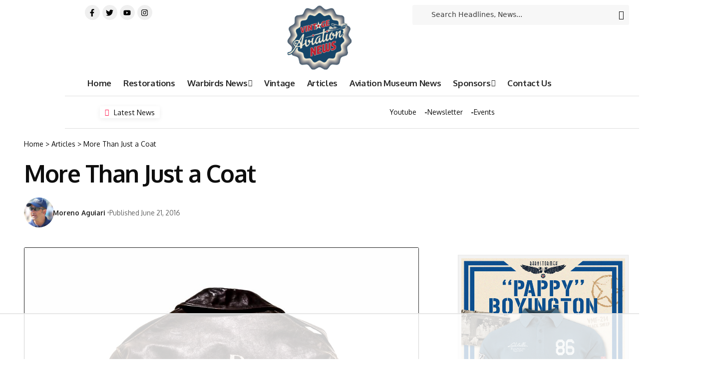

--- FILE ---
content_type: text/html; charset=utf-8
request_url: https://www.google.com/recaptcha/api2/aframe
body_size: 225
content:
<!DOCTYPE HTML><html><head><meta http-equiv="content-type" content="text/html; charset=UTF-8"></head><body><script nonce="DPFQ60guuAr35dFZ3cPJ4w">/** Anti-fraud and anti-abuse applications only. See google.com/recaptcha */ try{var clients={'sodar':'https://pagead2.googlesyndication.com/pagead/sodar?'};window.addEventListener("message",function(a){try{if(a.source===window.parent){var b=JSON.parse(a.data);var c=clients[b['id']];if(c){var d=document.createElement('img');d.src=c+b['params']+'&rc='+(localStorage.getItem("rc::a")?sessionStorage.getItem("rc::b"):"");window.document.body.appendChild(d);sessionStorage.setItem("rc::e",parseInt(sessionStorage.getItem("rc::e")||0)+1);localStorage.setItem("rc::h",'1769131727749');}}}catch(b){}});window.parent.postMessage("_grecaptcha_ready", "*");}catch(b){}</script></body></html>

--- FILE ---
content_type: text/html
request_url: https://api.intentiq.com/profiles_engine/ProfilesEngineServlet?at=39&mi=10&dpi=936734067&pt=17&dpn=1&iiqidtype=2&iiqpcid=d5f44fd5-ec15-41c2-99c7-8c67a2a0857b&iiqpciddate=1769131728173&pcid=84e37304-084b-4643-8a66-05311631811e&idtype=3&gdpr=0&japs=false&jaesc=0&jafc=0&jaensc=0&jsver=0.33&testGroup=A&source=pbjs&ABTestingConfigurationSource=group&abtg=A&vrref=https%3A%2F%2Fvintageaviationnews.com
body_size: 52
content:
{"abPercentage":97,"adt":1,"ct":2,"isOptedOut":false,"data":{"eids":[]},"dbsaved":"false","ls":true,"cttl":86400000,"abTestUuid":"g_33f758a2-eccd-4ca7-b9fe-da7969423740","tc":9,"sid":-166702173}

--- FILE ---
content_type: text/css
request_url: https://ads.adthrive.com/sites/6616dbe9cb9a51224bd56848/ads.min.css
body_size: 553
content:
body.adthrive-device-desktop .mh-back-to-top {
    margin-bottom: 250px;
}

body.adthrive-device-tablet .mh-back-to-top {
    margin-bottom: 230px;
}

body.adthrive-device-phone .mh-back-to-top {
    margin-bottom: 30px;
}

/* White Background For Mobile Sticky Video Player */
.adthrive-collapse-mobile-background {
background-color: #fff!important;
}
.adthrive-top-collapse-close > svg > * {
stroke: black;
font-family: sans-serif;
}
.adthrive-top-collapse-wrapper-video-title,
.adthrive-top-collapse-wrapper-bar a a.adthrive-learn-more-link {
color: #000!important;
}
/* END White Background For Mobile Sticky Video Player */

/* Add 'Advertisement' before ads */
.adthrive-content:before {
    content: 'ADVERTISEMENT';
    height: 20px;
    font-size: 9px;
    line-height: 20px;
    letter-spacing: 1px;
    margin-top: 0;
    margin-bottom: 10px;
    color: #bcbfc5;
}

.adthrive-parallax-slot {
padding-bottom: 10px; /* parallax ads need a bit more spacing */
}
/* END Add 'Advertisement' before ads */

/* Content ad styling */
.adthrive-content {
border-top: 1px solid #dbdbdb;
border-bottom: 1px solid #dbdbdb;
align-content: center !important;
}
/* END Content ad styling */

/* Fix Content ad spacing */
.adthrive-content, .adthrive-content > div {
margin-bottom: 1.2rem;
}
/* END Fix Content ad spacing */

body.adthrive-device-desktop .rbi-darrow-top {
    margin-bottom: 250px;
}

body.adthrive-device-tablet .rbi-darrow-top {
    margin-bottom: 230px;
}

body.adthrive-device-phone .rbi-darrow-top {
    margin-bottom: 30px;
}

/* for final sticky SB */
body.elementor-default .adthrive-sidebar.adthrive-stuck {
margin-top: 55px;
}
/* for ESSAs */
body.elementor-default .adthrive-sticky-sidebar > div {
top: 55px!important;
}

body.single.adthrive-device-phone .site-wrap {
    z-index: auto !important;
}

--- FILE ---
content_type: text/plain
request_url: https://rtb.openx.net/openrtbb/prebidjs
body_size: -229
content:
{"id":"edbc0496-7386-43ec-9561-98d3e2dd6fa8","nbr":0}

--- FILE ---
content_type: text/plain
request_url: https://rtb.openx.net/openrtbb/prebidjs
body_size: -229
content:
{"id":"f4de5047-8aff-46ab-a470-8e38ce85dbc7","nbr":0}

--- FILE ---
content_type: text/plain
request_url: https://rtb.openx.net/openrtbb/prebidjs
body_size: -229
content:
{"id":"79155529-60a6-46c2-9c8d-9d8c6239e6bf","nbr":0}

--- FILE ---
content_type: text/plain; charset=UTF-8
request_url: https://at.teads.tv/fpc?analytics_tag_id=PUB_17002&tfpvi=&gdpr_consent=&gdpr_status=22&gdpr_reason=220&ccpa_consent=&sv=prebid-v1
body_size: 56
content:
MWE0MzI3MGQtM2I2Zi00OGFhLWFmNDItMzYzNTNiYzc5NDg1IzItOQ==

--- FILE ---
content_type: text/plain; charset=utf-8
request_url: https://ads.adthrive.com/http-api/cv2
body_size: 6773
content:
{"om":["00xbjwwl","02e8245a-d80a-4ef6-91d6-f8e81cdd592b","07298s9rhht","07qjzu81","07s9rhht","08507abd-d9fe-4771-b580-3b521a701a78","088iw0y0","0929nj63","0f4cd0ee-3cea-42d3-a66e-caf54413d40b","0fae7b57-b0bc-4708-a629-a8c7df22fcb6","0fhptxpv","0iyi1awv","0mzsmbxe","0p7rptpw","0pycs8g7","0qgg9yx1","0sm4lr19","0tgj3gqz","0y0basn0","1","10011/3b4b6b88bd3ac925e26c33fe3d42d63d","10011/e74e28403778da6aabd5867faa366aee","101779_7764-1036203","1028_8728253","10eb5c68-db68-449c-9bad-7cd73753a3b1","10ua7afe","11142692","11509227","11633448","1185:1610277379","1185:1610326628","1185:1610326728","11896988","118ep6wu","12010080","12010084","12010088","12168663","12171239","12219631","124843_10","124844_23","124848_8","124853_8","1610326628","1610326728","1610338926","17_23391182","17_23391206","17_23391302","17_24104714","17_24683288","17_24696328","17_24696336","17_24696344","17_24766961","17_24766988","17_24767241","17_24767245","17_24767255","19_269_2:34448:73329:1172160","1ca6o4s6","1kpjxj5u","1ktgrre1","1nswb35c","1qlxu0yx","1qycnxb6","1r7rfn75","1zx7wzcw","202d4qe7","206_547869","206_549410","20f2eed2-1d70-49ac-8cc2-ebfd31486eb1","2132:42602454","2132:45562714","2132:45921412","2132:46028068","2132:46039900","2179:587183202622605216","2249:512188092","2249:581439030","2249:614129260","2249:650628575","2249:655776682","2307:0pvspoxl","2307:0qgg9yx1","2307:0r31j41j","2307:0sm4lr19","2307:1r7rfn75","2307:28u7c6ez","2307:43a7ptxe","2307:4etfwvf1","2307:4fk9nxse","2307:5s8wi8hf","2307:77gj3an4","2307:79mkktxr","2307:7fmk89yf","2307:7xb3th35","2307:7yj1wi4i","2307:875v1cu3","2307:8dz0ovpk","2307:8mv3pfbo","2307:8orkh93v","2307:98xzy0ek","2307:9ign6cx0","2307:9krcxphu","2307:9r15vock","2307:9t6gmxuz","2307:a2uqytjp","2307:a566o9hb","2307:bqnn0d18","2307:byhpa0k9","2307:clbujs0n","2307:cqant14y","2307:cv0h9mrv","2307:dfru8eib","2307:erdsqbfc","2307:evximl9e","2307:fevt4ewx","2307:fphs0z2t","2307:fqeh4hao","2307:hswgcqif","2307:iiu0wq3s","2307:jd035jgw","2307:kuzv8ufm","2307:l4mj1tyl","2307:nv0uqrqm","2307:nzm94v28","2307:ouycdkmq","2307:phlvi7up","2307:pi9dvb89","2307:plth4l1a","2307:q0nt8p8d","2307:qe3j7nn0","2307:qexs87kc","2307:qtr0nczz","2307:rcfcy8ae","2307:rk5pkdan","2307:s2ahu2ae","2307:s4s41bit","2307:seill0x0","2307:tp9pafvo","2307:tusooher","2307:u7p1kjgp","2307:ubjltf5y","2307:uf7vbcrs","2307:uqph5v76","2307:uvzw7l54","2307:vkqnyng8","2307:vtri9xns","2307:x05tmoze","2307:xa16e6j5","2307:xau90hsg","2307:xgjdt26g","2307:xson3pvm","2307:xurgfkt2","2307:y0puj9hd","2307:zd631qlo","2307:zqekf0vj","2307:zznndanq","2409_15064_70_86128402","2409_25495_176_CR52092920","2409_25495_176_CR52092921","2409_25495_176_CR52092922","2409_25495_176_CR52092923","2409_25495_176_CR52092957","2409_25495_176_CR52092958","2409_25495_176_CR52150651","2409_25495_176_CR52153849","2409_25495_176_CR52178316","2409_25495_176_CR52186411","24602726","24694815","24966663","25_0l51bbpm","25_13mvd7kb","25_52qaclee","25_53v6aquw","25_87z6cimm","25_8b5u826e","25_edspht56","25_m2n177jy","25_oz31jrd0","25_pz8lwofu","25_utberk8n","25_yi6qlg3p","25_ztlksnbe","26113c60-9660-489b-b374-1c6613371bbe","26210676","262594","2636_1101777_7764-1036198","2636_1101777_7764-1036200","2636_1101777_7764-1036201","2636_1101777_7764-1036204","2636_1101777_7764-1036208","2636_1101777_7764-1036209","2662_200562_8172741","2715_9888_262594","2715_9888_551337","2760:176_CR52175339","286bn7o6","28u7c6ez","29414696","29414711","2974:8172728","2974:8172741","2_206_554443","2_206_554460","2_206_554470","2adb6b90-96a6-48b3-a284-4bacebb73e14","2ivtu6ed","2jjp1phz","2yvhdypt","3018/59386d40a6f8b1eb488961ddb894ab9c","3018/933eb1aab1da8fc45424138f161f7b0a","308_125204_13","31809564","33118520","33145646","3335_25247_700109379","3335_25247_700109389","3335_25247_700109391","33413b46-996c-4d6a-b787-4e0b277a9bf1","33419345","33419362","33610849","33627470","339023ab-1a3e-4b7b-8981-48f44ef8620b","34018583","34534189","3490:CR52223710","3490:CR52223725","3490:CR52230541","3646_185414_T26335189","3658_149557_xurgfkt2","3658_15078_7yj1wi4i","3658_15078_fqeh4hao","3658_15233_79mkktxr","3658_15315_q9c1qxt2","3658_155735_0pycs8g7","3658_155735_plth4l1a","3658_18008_dfru8eib","3658_18008_hswgcqif","3658_18008_uqph5v76","3658_203382_xson3pvm","3658_20625_794di3me","3658_212661_tp9pafvo","3658_229286_wcxo4um9","3658_67113_pq3cgxj4","3658_93957_0qgg9yx1","381513943572","39303318","3LMBEkP-wis","3a19xks2","3hkzqiet","3k7yez81","3p0mnojb","3p2980mnojb","3v2n6fcp","3zvv1o7w","409_216388","409_225988","409_227223","409_227224","426488c3-016d-4e78-b55b-774a22dba67c","43919179","43a7ptxe","44023623","44129108","45327624","458901553568","45v886tf","46091204","46awavck","4771_67437_1610326628","4771_74438_1610277379","47745534","47869802","481703827","485027845327","48630119","48673577","48700636","48700649","488692","4947806","4e37c1e6-559b-478c-bc2c-0e9acec7c319","4etfwvf1","4evupkbi","4f29318b-ffaa-4898-bac5-546aa5d3d47f","4fk9nxse","4qks9viz","4qxmmgd2","4z9jua9x","51372084","51372410","51372434","521167","521168","52144948","52321874","53945116","53v6aquw","54386905","54467782","54779847","54c2233f-5b60-4547-bda5-3b341591ea5f","55092222","5510:0ea6rrya","5510:cymho2zs","5510:m6t1h1z5","5510:mznp7ktv","5510:ouycdkmq","5510:quk7w53j","55116643","554471","55726028","55726194","557_409_220344","558_93_5s8wi8hf","558_93_daw00eve","558_93_fevt4ewx","558_93_h9sd3inc","558_93_hswgcqif","558_93_phlvi7up","558_93_pz8lwofu","558_93_yuwtbs4c","56018481","56071098","560_74_18268083","56157033","5726572327","576777115309199355","5776fc15-8357-4ed2-a670-54fca840e2b2","583652883178231326","59780459","59856354","59873208","59873222","59873223","59873230","5am84p90","5b5b3ee2-29bc-4fd8-9000-3a3c19ee8145","5ba4ea0b-669f-4e7a-803b-ac61c17d013e","5efd88f0-d44f-4180-9f72-cfad420d5f68","5fcea9e4-3cdc-4212-be42-da791397f7c8","5hssw8u0","5iujftaz","5l03u8j0","5mq0qbm5","5s2988wi8hf","5s8wi8hf","600618969","605367465","605367472","60f5a06w","61154737","613344ix","61916211","61916225","61926845","620646535425","62187798","6226505231","6226505239","6226527055","6226543495","62287148","6250_66552_1112688573","6250_66552_1114488823","6250_66552_1114688213","627227759","627290883","627301267","627309156","627309159","627506494","628015148","628086965","628153053","628222860","628223277","628360579","628360582","628444259","628444349","628444439","628456307","628456310","628456379","628622163","628622169","628622172","628622178","628622244","628622247","628683371","628687043","628687157","628687460","628687463","628803013","628841673","629007394","629009180","629167998","629168001","629168010","629168565","629171196","629171202","62946743","62946748","62946751","62976224","62980383","63028689","63092381","63092407","630928655","63100589","6365_61796_685279259972","636910768489","63t6qg56","651637446","651637459","6547_67916_8s2SeVvyTN8GB4CDL9uR","6547_67916_DwbKTIzLB0YRE7Co216H","6547_67916_JG9KsCmABt1VCudxaL8J","6547_67916_P9xXtrR07g4FnwB04V5P","6547_67916_XGj1nu61RFSpCal54UY7","6547_67916_gouX0APpcbDNA8rrEJ3v","6547_67916_oWvMb0F7pUtKR1e7uten","6547_67916_omqh0QvcR6DuWeMjp8nV","6547_67916_pFD8qvM32mAL2eEzLa57","6547_67916_rxBvqZTvqhwynreWVqTT","659216891404","661537341004","663293761","663414617","680597458938","680_99480_696508437","680_99480_700109377","680_99480_700109379","680_99480_700109389","680_99480_700109391","680_99480_700109399","690_99485_1610326628","690_99485_1610326728","692219030","697876999","698230703","698493106","6e170575-12ff-454c-8082-caa957d16fd9","6enswd6h","6hye09n0","6mj57yc0","6pamm6b8","700109379","700109389","700109391","700109399","700821097","705115263","705115332","705115523","705119942","705406734","705411030","705571343","706320056","707103128","707227683","707705230","7354_138543_85807343","741998497874","74243_74_18364062","74243_74_18364134","75e16d9c-b0f7-4d53-8f9c-1d6b4f2ec673","761995067428","7732580","7764-1036204","7764-1036209","7764-1036210","77gj3an4","78a2b4f6-c672-4676-bf1f-76efdff24a60","79298mkktxr","794di3me","7969_149355_42072323","7969_149355_45999649","79mkktxr","7a0tg1yi","7cmeqmw8","7d67b3c3-2986-4e92-978a-4e15889714df","7f298mk89yf","7fc6xgyo","7fdb39zj","7fl72cxu","7fmk89yf","7k29827twoj","7qevw67b","7sd9iy3r","7vlmjnq0","7vplnmf7","7xb3th35","7xh7duqo","7yj1wi4i","8152859","8152878","8152879","81x4dv6q","82_7764-1036209","85rnecm0","86925932","86925937","8782444b-8ca7-4d65-ad71-b25022a30403","8b5u826e","8camtqjh","8d2f1291-cb5a-4789-91c9-043eef67ee3a","8h0jrkwl","8l298infb0q","8linfb0q","8o298rkh93v","8orkh93v","8u2upl8r","8ul426rx","8w4klwi4","9057/0328842c8f1d017570ede5c97267f40d","90_12552088","90e26ca4-8971-4761-9a6b-f72dfa0799a8","91950700","95179885-91fe-4647-b2ac-9531fb87b7b7","9540421","9660257","998b0540-29e2-4574-a584-ad0f3db2c4a9","9bafb1e8-a5f5-41bf-b01b-09955bf6686e","9ign6cx0","9krcxphu","9nex8xyd","9po0675n","9r15vock","9rqgwgyb","9t2986gmxuz","9t6gmxuz","9vtd24w4","9w5l00h3","_P-zIIc5ugE","a2298uqytjp","a2uqytjp","a566o9hb","a7wye4jw","a7zjih1h","acb81e06-628b-4b7a-b1e7-f06b70c65961","ag2985h5euo","ag5h5euo","ascierwp","axa2hq5l","b4fce7c6-defc-48fc-8889-6ba4e6558d99","b6d8b72b-0f49-4624-8976-5861f987aa5d","bad5775e-9656-4e55-954a-ee1c9b1f8674","bn278v80","bpdqvav8","bpecuyjx","bqnn0d18","byhpa0k9","c027622f-11f2-4120-93ea-4f1229a43a0f","c09aa957-f0ed-4e4f-bb87-032b7ce8644f","c1u7ixf4","c22985t9p0u","c25t9p0u","c25uv8cd","c7z0h277","cd40m5wq","cgx63l2w","clbujs0n","cmpalw5s","cqant14y","cr-19teyq8lubwe","cr-1oplzoysu9vd","cr-6ovjht2eu9vd","cr-6ovjht2euatj","cr-6ovjht2eubwe","cr-99bo9kj0ubwe","cr-Bitc7n_p9iw__vat__49i_k_6v6_h_jce2vj5h_buspHgokm","cr-a9s2xe8tubwj","cr-aaqt0k0qubwj","cr-aav22g0uubwj","cr-aawz1h6rubwj","cr-aawz2m3wubwj","cr-aawz3f0uubwj","cr-aawz3f2rubwj","cr-f6puwm2w27tf1","cr-g7ywwk7qvft","cr-ghun4f53u9vd","cr-ghun4f53uatj","cr-ghun4f53ubxe","cr-h6q46o706lrgv2","cr-jyx0gh8iuatj","cr-pdu3rl4xubxe","cr-pyl983h4u9vd","cr-pyl983h4uatj","cr-pyl983h4ubxe","cr-submez76u9vd","cr-w5suf4cpu9vd","cr-w5suf4cpuatj","cr-wvy9pnlnubwe","cr-x5xes1ejuatj","cr-x5xes1ejubwe","cr-y6gou11ku9vd","cr223-e8r0zf8qxeu","cr223-e8rzwh0qxeu","cu298udl2xr","cv0h9mrv","cymho2zs","czt3qxxp","d27c22ca-ca20-4daa-b6a2-c0a033fb55d0","d51824ee-acb2-4c2c-bb74-e5fad0a73506","d6deaffe-a038-4aea-bc52-7c3ca9d65cd4","d8bdd44f-e9fb-40fd-90f0-eeefe8812249","daw00eve","ddb011ec-2032-4c57-a7d3-41ee104f4af8","dfru8eib","dg2WmFvzosE","dm4f74yx","dmoplxrm","dsugp5th","dwjp56fe","e35431de-a009-4251-93b1-9cbd4929209e","eaa39a8f-4527-49cd-b239-cd859891f922","eb9vjo1r","ecy21dds","edkk1gna","eiqtrsdn","er0hyaq2","es298xf6cgo","eud1td0t","evl205rl","evximl9e","fcn2zae1","fe298vt4ewx","fevt4ewx","fhvuatu6","fj3srhfo","fj5atwid","fjp0ceax","fk23o2nm","flgb97td","fpbj0p83","fq298eh4hao","fqeh4hao","gait92z2","gbwct10b","gdq6ecmo","gn3plkq1","gptg4zsl","h0cw921b","h0zwvskc","h4x8d2p8","hauz7f6h","heyp82hb","hffavbt7","hk984ucz","hl4tvc28","hqz7anxg","hrwidqo8","hswgcqif","hxxrc6st","hya8dpaz","i2aglcoy","i8q65k6g","i90isgt0","i9b8es34","iiu0wq3s","iot9eg17","iwc7djbc","ixtrvado","j1nt89vs","j32989smngx","j39smngx","j4ukwb6u","ja9t2zld","jci9uj40","jd035jgw","jr169syq","kecbwzbd","kef79kfg","kk5768bd","klqiditz","knoebx5v","kpxy446k","ksrdc5dk","kz8629zd","kzcm6qrp","l04ojb5z","l2s786m6","l45j4icj","l4mj1tyl","l7bvynpy","ldv3iy6n","lqdvaorh","ltkghqf5","m2n177jy","m6t1h1z5","m9tz4e6u","mbgz0hvw","mdhhxn07","mes4owsg","mmr74uc4","msspibow","n3egwnq7","n5qy4p52","ncfr1yiw","nm298rms1vr","nmm1c7f0","nmrms1vr","np9yfx64","nrlkfmof","nv0uqrqm","nzm94v28","o4jf439x","o705c5j6","o79rfir1","ofoon6ir","ofx94j80","ogo426bi","ogw1ezqo","oj70mowv","okem47bb","onfnxgrh","op9gtamy","ou2988gxy4u","ou8gxy4u","ouycdkmq","oz31jrd0","p0noqqn9","p3lqbugu","phlvi7up","pi9dvb89","pkydekxi","pl298th4l1a","plth4l1a","poc1p809","ppn03peq","pq3cgxj4","prq4f8da","pul98mfy","q6wuoqcc","q6z7i8op","q9plh3qd","qe3j7nn0","qfy64iwb","qi6czu7b","qqvgscdx","qtr0nczz","quk7w53j","qxyinqse","r35763xz","r3co354x","r4slj7p5","r5pphbep","r747h5eh","rcfcy8ae","rdwfobyr","rk2985pkdan","rk5pkdan","roeo100w","rrlikvt1","s2ahu2ae","s4s41bit","sdodmuod","seill0x0","sfg1qb1x","sslkianq","t2dlmwva","t4zab46q","t5kb9pme","t8qogbhp","ti0s3bz3","tomxatk9","tp9pafvo","tsf8xzNEHyI","tuivy3lz","tusooher","tzngt86j","u59v8ho5","u690dg05","uda4zi8x","uf7vbcrs","uhebin5g","uiy3rdne","ujl9wsn7","ujqkqtnh","uk3rjp8m","uqph5v76","usle8ijx","uvn7tvga","uvzw7l54","uykfdhoc","v31rs2oq","v4rfqxto","vdcb5d4i","veuwcd3t","vggd907z","vgq8u78h","vkqnyng8","vp295pyf","vtri9xns","w9acs111","wcxo4um9","wf9qekf0","wfxqcwx7","wk8exctl","wq5j4s9t","wt0wmo2s","wu5qr81l","wwysuisj","x05tmoze","xau90hsg","xdaezn6y","xgzzblzl","xies7jcx","xmrkzlba","xnfnfr4x","xson3pvm","xu298rgfkt2","xurgfkt2","y0puj9hd","y51tr986","yass8yy7","yi6qlg3p","yl9likui","yrlpef8w","yuwtbs4c","yytee9j8","zaiy3lqy","zbc083w7","zd631qlo","zep75yl2","zfexqyi5","ziox91q0","zrjhj59z","zs4we7u0","zu18zf5y","zvdz58bk","zw6jpag6","zwzjgvpw","zxx9uh2b","zz298nndanq","zznndanq","7979132","7979135"],"pmp":[],"adomains":["123notices.com","1md.org","about.bugmd.com","acelauncher.com","adameve.com","akusoli.com","allyspin.com","askanexpertonline.com","atomapplications.com","bassbet.com","betsson.gr","biz-zone.co","bizreach.jp","braverx.com","bubbleroom.se","bugmd.com","buydrcleanspray.com","byrna.com","capitaloneshopping.com","clarifion.com","combatironapparel.com","controlcase.com","convertwithwave.com","cotosen.com","countingmypennies.com","cratedb.com","croisieurope.be","cs.money","dallasnews.com","definition.org","derila-ergo.com","dhgate.com","dhs.gov","displate.com","easyprint.app","easyrecipefinder.co","fabpop.net","familynow.club","fla-keys.com","folkaly.com","g123.jp","gameswaka.com","getbugmd.com","getconsumerchoice.com","getcubbie.com","gowavebrowser.co","gowdr.com","gransino.com","grosvenorcasinos.com","guard.io","hero-wars.com","holts.com","instantbuzz.net","itsmanual.com","jackpotcitycasino.com","justanswer.com","justanswer.es","la-date.com","lightinthebox.com","liverrenew.com","local.com","lovehoney.com","lulutox.com","lymphsystemsupport.com","manualsdirectory.org","meccabingo.com","medimops.de","mensdrivingforce.com","millioner.com","miniretornaveis.com","mobiplus.me","myiq.com","national-lottery.co.uk","naturalhealthreports.net","nbliver360.com","nikke-global.com","nordicspirit.co.uk","nuubu.com","onlinemanualspdf.co","original-play.com","outliermodel.com","paperela.com","paradisestays.site","parasiterelief.com","peta.org","photoshelter.com","plannedparenthood.org","playvod-za.com","printeasilyapp.com","printwithwave.com","profitor.com","quicklearnx.com","quickrecipehub.com","rakuten-sec.co.jp","rangeusa.com","refinancegold.com","robocat.com","royalcaribbean.com","saba.com.mx","shift.com","simple.life","spinbara.com","systeme.io","taboola.com","tackenberg.de","temu.com","tenfactorialrocks.com","theoceanac.com","topaipick.com","totaladblock.com","usconcealedcarry.com","vagisil.com","vegashero.com","vegogarden.com","veryfast.io","viewmanuals.com","viewrecipe.net","votervoice.net","vuse.com","wavebrowser.co","wavebrowserpro.com","weareplannedparenthood.org","xiaflex.com","yourchamilia.com"]}

--- FILE ---
content_type: text/plain
request_url: https://rtb.openx.net/openrtbb/prebidjs
body_size: -229
content:
{"id":"6241d5b1-eeab-4660-a106-a2a59c9dccd1","nbr":0}

--- FILE ---
content_type: text/plain
request_url: https://rtb.openx.net/openrtbb/prebidjs
body_size: -229
content:
{"id":"2e21d1e4-c954-4fa0-aea9-abc22e449599","nbr":0}

--- FILE ---
content_type: text/plain
request_url: https://rtb.openx.net/openrtbb/prebidjs
body_size: -86
content:
{"id":"1a5e8fa2-2bd6-4734-8a31-8a57b6a351d8","nbr":0}

--- FILE ---
content_type: text/plain
request_url: https://rtb.openx.net/openrtbb/prebidjs
body_size: -229
content:
{"id":"58a9ca39-6eb3-4a90-acc6-088a786811cb","nbr":0}

--- FILE ---
content_type: text/plain
request_url: https://rtb.openx.net/openrtbb/prebidjs
body_size: -229
content:
{"id":"81a82372-5add-4496-9dbf-16c86787e4d8","nbr":0}